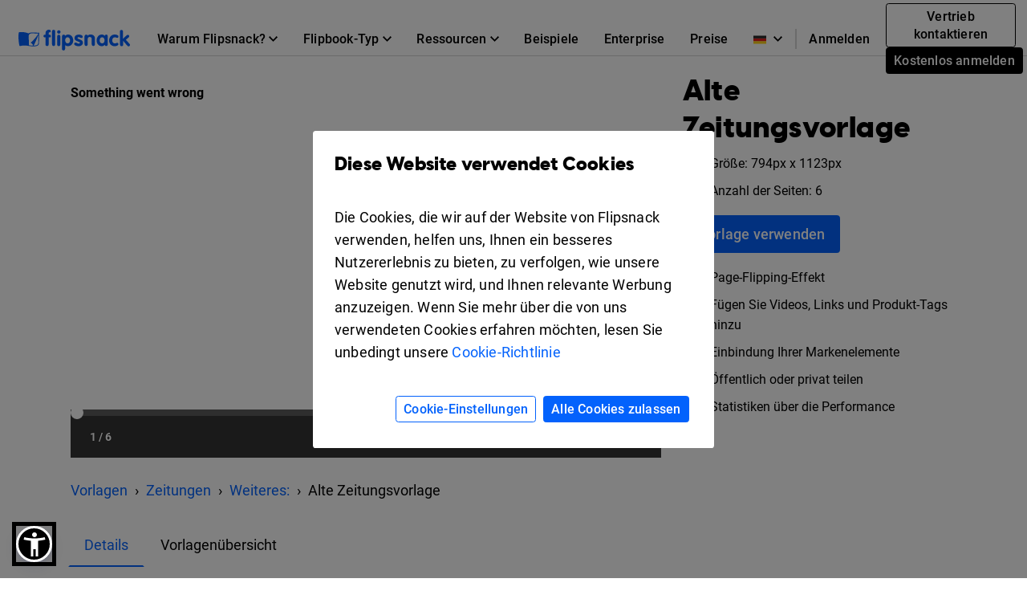

--- FILE ---
content_type: application/javascript
request_url: https://cdn.flipsnack.com/site/masonry.min.js.gz
body_size: 7647
content:


/*** cnvyr.min.js.gz ***/
/*!
 * Masonry PACKAGED v4.2.2
 * Cascading grid layout library
 * https://masonry.desandro.com
 * MIT License
 * by David DeSandro
 */
(function(b,a){if(typeof define=="function"&&define.amd){define("jquery-bridget/jquery-bridget",["jquery"],function(c){return a(b,c)})}else{if(typeof module=="object"&&module.exports){module.exports=a(b,require("jquery"))}else{b.jQueryBridget=a(b,b.jQuery)}}}(window,function factory(c,f){var e=Array.prototype.slice;var a=c.console;var b=typeof a=="undefined"?function(){}:function(h){a.error(h)};function g(j,l,k){k=k||f||c.jQuery;if(!k){return}if(!l.prototype.option){l.prototype.option=function(m){if(!k.isPlainObject(m)){return}this.options=k.extend(true,this.options,m)}}k.fn[j]=function(n){if(typeof n=="string"){var m=e.call(arguments,1);return i(this,n,m)}h(this,n);return this};function i(q,m,n){var o;var p="$()."+j+'("'+m+'")';q.each(function(s,t){var r=k.data(t,j);if(!r){b(j+" not initialized. Cannot call methods, i.e. "+p);return}var v=r[m];if(!v||m.charAt(0)=="_"){b(p+" is not a valid method");return}var u=v.apply(r,n);o=o===undefined?u:o});return o!==undefined?o:q}function h(n,m){n.each(function(p,q){var o=k.data(q,j);if(o){o.option(m);o._init()}else{o=new l(q,m);k.data(q,j,o)}})}d(k)}function d(h){if(!h||(h&&h.bridget)){return}h.bridget=g}d(f||c.jQuery);return g}));(function(b,a){if(typeof define=="function"&&define.amd){define("ev-emitter/ev-emitter",a)}else{if(typeof module=="object"&&module.exports){module.exports=a()}else{b.EvEmitter=a()}}}(typeof window!="undefined"?window:this,function(){function a(){}var b=a.prototype;b.on=function(c,f){if(!c||!f){return}var d=this._events=this._events||{};var e=d[c]=d[c]||[];if(e.indexOf(f)==-1){e.push(f)}return this};b.once=function(d,e){if(!d||!e){return}this.on(d,e);var c=this._onceEvents=this._onceEvents||{};var f=c[d]=c[d]||{};f[e]=true;return this};b.off=function(c,f){var e=this._events&&this._events[c];if(!e||!e.length){return}var d=e.indexOf(f);if(d!=-1){e.splice(d,1)}return this};b.emitEvent=function(c,d){var f=this._events&&this._events[c];if(!f||!f.length){return}f=f.slice(0);d=d||[];var j=this._onceEvents&&this._onceEvents[c];for(var e=0;e<f.length;e++){var h=f[e];var g=j&&j[h];if(g){this.off(c,h);delete j[h]}h.apply(this,d)}return this};b.allOff=function(){delete this._events;delete this._onceEvents};return a}));
/*!
 * getSize v2.0.3
 * measure size of elements
 * MIT license
 */
(function(b,a){if(typeof define=="function"&&define.amd){define("get-size/get-size",a)}else{if(typeof module=="object"&&module.exports){module.exports=a()}else{b.getSize=a()}}})(window,function factory(){function h(m){var l=parseFloat(m);var n=m.indexOf("%")==-1&&!isNaN(l);return n&&l}function j(){}var i=typeof console=="undefined"?j:function(l){console.error(l)};var b=["paddingLeft","paddingRight","paddingTop","paddingBottom","marginLeft","marginRight","marginTop","marginBottom","borderLeftWidth","borderRightWidth","borderTopWidth","borderBottomWidth"];var d=b.length;function a(){var m={width:0,height:0,innerWidth:0,innerHeight:0,outerWidth:0,outerHeight:0};for(var l=0;l<d;l++){var n=b[l];m[n]=0}return m}function g(m){var l=getComputedStyle(m);if(!l){i("Style returned "+l+". Are you running this code in a hidden iframe on Firefox? See https://bit.ly/getsizebug1")}return l}var e=false;var c;function f(){if(e){return}e=true;var n=document.createElement("div");n.style.width="200px";n.style.padding="1px 2px 3px 4px";n.style.borderStyle="solid";n.style.borderWidth="1px 2px 3px 4px";n.style.boxSizing="border-box";var l=document.body||document.documentElement;l.appendChild(n);var m=g(n);c=Math.round(h(m.width))==200;k.isBoxSizeOuter=c;l.removeChild(n)}function k(p){f();if(typeof p=="string"){p=document.querySelector(p)}if(!p||typeof p!="object"||!p.nodeType){return}var n=g(p);if(n.display=="none"){return a()}var B={};B.width=p.offsetWidth;B.height=p.offsetHeight;var A=B.isBorderBox=n.boxSizing=="border-box";for(var u=0;u<d;u++){var q=b[u];var z=n[q];var w=parseFloat(z);B[q]=!isNaN(w)?w:0}var v=B.paddingLeft+B.paddingRight;var m=B.paddingTop+B.paddingBottom;var y=B.marginLeft+B.marginRight;var o=B.marginTop+B.marginBottom;var l=B.borderLeftWidth+B.borderRightWidth;var x=B.borderTopWidth+B.borderBottomWidth;var t=A&&c;var s=h(n.width);if(s!==false){B.width=s+(t?0:v+l)}var r=h(n.height);if(r!==false){B.height=r+(t?0:m+x)}B.innerWidth=B.width-(v+l);B.innerHeight=B.height-(m+x);B.outerWidth=B.width+y;B.outerHeight=B.height+o;return B}return k});(function(b,a){if(typeof define=="function"&&define.amd){define("desandro-matches-selector/matches-selector",a)}else{if(typeof module=="object"&&module.exports){module.exports=a()}else{b.matchesSelector=a()}}}(window,function factory(){var b=(function(){var c=window.Element.prototype;if(c.matches){return"matches"}if(c.matchesSelector){return"matchesSelector"}var f=["webkit","moz","ms","o"];for(var d=0;d<f.length;d++){var e=f[d];var g=e+"MatchesSelector";if(c[g]){return g}}})();return function a(d,c){return d[b](c)
}}));(function(b,a){if(typeof define=="function"&&define.amd){define("fizzy-ui-utils/utils",["desandro-matches-selector/matches-selector"],function(c){return a(b,c)})}else{if(typeof module=="object"&&module.exports){module.exports=a(b,require("desandro-matches-selector"))}else{b.fizzyUIUtils=a(b,b.matchesSelector)}}}(window,function factory(d,c){var a={};a.extend=function(g,f){for(var h in f){g[h]=f[h]}return g};a.modulo=function(f,g){return((f%g)+g)%g};var e=Array.prototype.slice;a.makeArray=function(g){if(Array.isArray(g)){return g}if(g===null||g===undefined){return[]}var f=typeof g=="object"&&typeof g.length=="number";if(f){return e.call(g)}return[g]};a.removeFrom=function(g,h){var f=g.indexOf(h);if(f!=-1){g.splice(f,1)}};a.getParent=function(g,f){while(g.parentNode&&g!=document.body){g=g.parentNode;if(c(g,f)){return g}}};a.getQueryElement=function(f){if(typeof f=="string"){return document.querySelector(f)}return f};a.handleEvent=function(f){var g="on"+f.type;if(this[g]){this[g](f)}};a.filterFindElements=function(g,f){g=a.makeArray(g);var h=[];g.forEach(function(k){if(!(k instanceof HTMLElement)){return}if(!f){h.push(k);return}if(c(k,f)){h.push(k)}var l=k.querySelectorAll(f);for(var j=0;j<l.length;j++){h.push(l[j])}});return h};a.debounceMethod=function(i,h,f){f=f||100;var j=i.prototype[h];var g=h+"Timeout";i.prototype[h]=function(){var l=this[g];clearTimeout(l);var k=arguments;var m=this;this[g]=setTimeout(function(){j.apply(m,k);delete m[g]},f)}};a.docReady=function(g){var f=document.readyState;if(f=="complete"||f=="interactive"){setTimeout(g)}else{document.addEventListener("DOMContentLoaded",g)}};a.toDashed=function(f){return f.replace(/(.)([A-Z])/g,function(h,g,i){return g+"-"+i}).toLowerCase()};var b=d.console;a.htmlInit=function(f,g){a.docReady(function(){var m=a.toDashed(g);var l="data-"+m;var j=document.querySelectorAll("["+l+"]");var h=document.querySelectorAll(".js-"+m);var i=a.makeArray(j).concat(a.makeArray(h));var n=l+"-options";var k=d.jQuery;i.forEach(function(s){var p=s.getAttribute(l)||s.getAttribute(n);var r;try{r=p&&JSON.parse(p)}catch(q){if(b){b.error("Error parsing "+l+" on "+s.className+": "+q)}return}var o=new f(s,r);if(k){k.data(s,g,o)}})})};return a}));(function(b,a){if(typeof define=="function"&&define.amd){define("outlayer/item",["ev-emitter/ev-emitter","get-size/get-size"],a)}else{if(typeof module=="object"&&module.exports){module.exports=a(require("ev-emitter"),require("get-size"))}else{b.Outlayer={};b.Outlayer.Item=a(b.EvEmitter,b.getSize)}}}(window,function factory(b,n){function m(o){for(var p in o){return false}p=null;return true}var h=document.documentElement.style;var l=typeof h.transition=="string"?"transition":"WebkitTransition";var i=typeof h.transform=="string"?"transform":"WebkitTransform";var a={WebkitTransition:"webkitTransitionEnd",transition:"transitionend"}[l];var j={transform:i,transition:l,transitionDuration:l+"Duration",transitionProperty:l+"Property",transitionDelay:l+"Delay"};function c(o,p){if(!o){return}this.element=o;this.layout=p;this.position={x:0,y:0};this._create()}var e=c.prototype=Object.create(b.prototype);e.constructor=c;e._create=function(){this._transn={ingProperties:{},clean:{},onEnd:{}};this.css({position:"absolute"})};e.handleEvent=function(o){var p="on"+o.type;if(this[p]){this[p](o)}};e.getSize=function(){this.size=n(this.element)};e.css=function(q){var o=this.element.style;for(var r in q){var p=j[r]||r;o[p]=q[r]}};e.getPosition=function(){var s=getComputedStyle(this.element);var v=this.layout._getOption("originLeft");var u=this.layout._getOption("originTop");var r=s[v?"left":"right"];var q=s[u?"top":"bottom"];var o=parseFloat(r);var t=parseFloat(q);var p=this.layout.size;if(r.indexOf("%")!=-1){o=(o/100)*p.width}if(q.indexOf("%")!=-1){t=(t/100)*p.height}o=isNaN(o)?0:o;t=isNaN(t)?0:t;o-=v?p.paddingLeft:p.paddingRight;t-=u?p.paddingTop:p.paddingBottom;this.position.x=o;this.position.y=t};e.layoutPosition=function(){var q=this.layout.size;var p={};var A=this.layout._getOption("originLeft");var B=this.layout._getOption("originTop");var w=A?"paddingLeft":"paddingRight";var r=A?"left":"right";var s=A?"right":"left";var v=this.position.x+q[w];p[r]=this.getXValue(v);p[s]="";var t=B?"paddingTop":"paddingBottom";var z=B?"top":"bottom";var o=B?"bottom":"top";var u=this.position.y+q[t];p[z]=this.getYValue(u);p[o]="";this.css(p);this.emitEvent("layout",[this])};e.getXValue=function(o){var p=this.layout._getOption("horizontal");return this.layout.options.percentPosition&&!p?((o/this.layout.size.width)*100)+"%":o+"px"};e.getYValue=function(p){var o=this.layout._getOption("horizontal");return this.layout.options.percentPosition&&o?((p/this.layout.size.height)*100)+"%":p+"px"};e._transitionTo=function(p,v){this.getPosition();var r=this.position.x;var o=this.position.y;var u=p==this.position.x&&v==this.position.y;this.setPosition(p,v);if(u&&!this.isTransitioning){this.layoutPosition();return}var s=p-r;var q=v-o;var t={};t.transform=this.getTranslate(s,q);this.transition({to:t,onTransitionEnd:{transform:this.layoutPosition},isCleaning:true})
};e.getTranslate=function(o,r){var q=this.layout._getOption("originLeft");var p=this.layout._getOption("originTop");o=q?o:-o;r=p?r:-r;return"translate3d("+o+"px, "+r+"px, 0)"};e.goTo=function(o,p){this.setPosition(o,p);this.layoutPosition()};e.moveTo=e._transitionTo;e.setPosition=function(o,p){this.position.x=parseFloat(o);this.position.y=parseFloat(p)};e._nonTransition=function(o){this.css(o.to);if(o.isCleaning){this._removeStyles(o.to)}for(var p in o.onTransitionEnd){o.onTransitionEnd[p].call(this)}};e.transition=function(o){if(!parseFloat(this.layout.options.transitionDuration)){this._nonTransition(o);return}var q=this._transn;for(var r in o.onTransitionEnd){q.onEnd[r]=o.onTransitionEnd[r]}for(r in o.to){q.ingProperties[r]=true;if(o.isCleaning){q.clean[r]=true}}if(o.from){this.css(o.from);var p=this.element.offsetHeight;p=null}this.enableTransition(o.to);this.css(o.to);this.isTransitioning=true};function g(o){return o.replace(/([A-Z])/g,function(p){return"-"+p.toLowerCase()})}var k="opacity,"+g(i);e.enableTransition=function(){if(this.isTransitioning){return}var o=this.layout.options.transitionDuration;o=typeof o=="number"?o+"ms":o;this.css({transitionProperty:k,transitionDuration:o,transitionDelay:this.staggerDelay||0});this.element.addEventListener(a,this,false)};e.onwebkitTransitionEnd=function(o){this.ontransitionend(o)};e.onotransitionend=function(o){this.ontransitionend(o)};var d={"-webkit-transform":"transform"};e.ontransitionend=function(r){if(r.target!==this.element){return}var q=this._transn;var o=d[r.propertyName]||r.propertyName;delete q.ingProperties[o];if(m(q.ingProperties)){this.disableTransition()}if(o in q.clean){this.element.style[r.propertyName]="";delete q.clean[o]}if(o in q.onEnd){var p=q.onEnd[o];p.call(this);delete q.onEnd[o]}this.emitEvent("transitionEnd",[this])};e.disableTransition=function(){this.removeTransitionStyles();this.element.removeEventListener(a,this,false);this.isTransitioning=false};e._removeStyles=function(p){var o={};for(var q in p){o[q]=""}this.css(o)};var f={transitionProperty:"",transitionDuration:"",transitionDelay:""};e.removeTransitionStyles=function(){this.css(f)};e.stagger=function(o){o=isNaN(o)?0:o;this.staggerDelay=o+"ms"};e.removeElem=function(){this.element.parentNode.removeChild(this.element);this.css({display:""});this.emitEvent("remove",[this])};e.remove=function(){if(!l||!parseFloat(this.layout.options.transitionDuration)){this.removeElem();return}this.once("transitionEnd",function(){this.removeElem()});this.hide()};e.reveal=function(){delete this.isHidden;this.css({display:""});var p=this.layout.options;var q={};var o=this.getHideRevealTransitionEndProperty("visibleStyle");q[o]=this.onRevealTransitionEnd;this.transition({from:p.hiddenStyle,to:p.visibleStyle,isCleaning:true,onTransitionEnd:q})};e.onRevealTransitionEnd=function(){if(!this.isHidden){this.emitEvent("reveal")}};e.getHideRevealTransitionEndProperty=function(p){var o=this.layout.options[p];if(o.opacity){return"opacity"}for(var q in o){return q}};e.hide=function(){this.isHidden=true;this.css({display:""});var p=this.layout.options;var q={};var o=this.getHideRevealTransitionEndProperty("hiddenStyle");q[o]=this.onHideTransitionEnd;this.transition({from:p.visibleStyle,to:p.hiddenStyle,isCleaning:true,onTransitionEnd:q})};e.onHideTransitionEnd=function(){if(this.isHidden){this.css({display:"none"});this.emitEvent("hide")}};e.destroy=function(){this.css({position:"",left:"",right:"",top:"",bottom:"",transition:"",transform:""})};return c}));
/*!
 * Outlayer v2.1.1
 * the brains and guts of a layout library
 * MIT license
 */
(function(b,a){if(typeof define=="function"&&define.amd){define("outlayer/outlayer",["ev-emitter/ev-emitter","get-size/get-size","fizzy-ui-utils/utils","./item"],function(c,f,d,e){return a(b,c,f,d,e)})}else{if(typeof module=="object"&&module.exports){module.exports=a(b,require("ev-emitter"),require("get-size"),require("fizzy-ui-utils"),require("./item"))}else{b.Outlayer=a(b,b.EvEmitter,b.getSize,b.fizzyUIUtils,b.Outlayer.Item)}}}(window,function factory(i,b,n,l,d){var e=i.console;var o=i.jQuery;var m=function(){};var h=0;var a={};function g(s,q){var p=l.getQueryElement(s);if(!p){if(e){e.error("Bad element for "+this.constructor.namespace+": "+(p||s))}return}this.element=p;if(o){this.$element=o(this.element)}this.options=l.extend({},this.constructor.defaults);this.option(q);var t=++h;this.element.outlayerGUID=t;a[t]=this;this._create();var r=this._getOption("initLayout");if(r){this.layout()}}g.namespace="outlayer";g.Item=d;g.defaults={containerStyle:{position:"relative"},initLayout:true,originLeft:true,originTop:true,resize:true,resizeContainer:true,transitionDuration:"0.4s",hiddenStyle:{opacity:0,transform:"scale(0.001)"},visibleStyle:{opacity:1,transform:"scale(1)"}};var f=g.prototype;l.extend(f,b.prototype);f.option=function(p){l.extend(this.options,p)};f._getOption=function(q){var p=this.constructor.compatOptions[q];return p&&this.options[p]!==undefined?this.options[p]:this.options[q]
};g.compatOptions={initLayout:"isInitLayout",horizontal:"isHorizontal",layoutInstant:"isLayoutInstant",originLeft:"isOriginLeft",originTop:"isOriginTop",resize:"isResizeBound",resizeContainer:"isResizingContainer"};f._create=function(){this.reloadItems();this.stamps=[];this.stamp(this.options.stamp);l.extend(this.element.style,this.options.containerStyle);var p=this._getOption("resize");if(p){this.bindResize()}};f.reloadItems=function(){this.items=this._itemize(this.element.children)};f._itemize=function(q){var t=this._filterFindItemElements(q);var r=this.constructor.Item;var p=[];for(var s=0;s<t.length;s++){var v=t[s];var u=new r(v,this);p.push(u)}return p};f._filterFindItemElements=function(p){return l.filterFindElements(p,this.options.itemSelector)};f.getItemElements=function(){return this.items.map(function(p){return p.element})};f.layout=function(){this._resetLayout();this._manageStamps();var p=this._getOption("layoutInstant");var q=p!==undefined?p:!this._isLayoutInited;this.layoutItems(this.items,q);this._isLayoutInited=true};f._init=f.layout;f._resetLayout=function(){this.getSize()};f.getSize=function(){this.size=n(this.element)};f._getMeasurement=function(r,p){var q=this.options[r];var s;if(!q){this[r]=0}else{if(typeof q=="string"){s=this.element.querySelector(q)}else{if(q instanceof HTMLElement){s=q}}this[r]=s?n(s)[p]:q}};f.layoutItems=function(p,q){p=this._getItemsForLayout(p);this._layoutItems(p,q);this._postLayout()};f._getItemsForLayout=function(p){return p.filter(function(q){return !q.isIgnored})};f._layoutItems=function(q,r){this._emitCompleteOnItems("layout",q);if(!q||!q.length){return}var p=[];q.forEach(function(t){var s=this._getItemLayoutPosition(t);s.item=t;s.isInstant=r||t.isLayoutInstant;p.push(s)},this);this._processLayoutQueue(p)};f._getItemLayoutPosition=function(){return{x:0,y:0}};f._processLayoutQueue=function(p){this.updateStagger();p.forEach(function(r,q){this._positionItem(r.item,r.x,r.y,r.isInstant,q)},this)};f.updateStagger=function(){var p=this.options.stagger;if(p===null||p===undefined){this.stagger=0;return}this.stagger=j(p);return this.stagger};f._positionItem=function(r,p,t,s,q){if(s){r.goTo(p,t)}else{r.stagger(q*this.stagger);r.moveTo(p,t)}};f._postLayout=function(){this.resizeContainer()};f.resizeContainer=function(){var q=this._getOption("resizeContainer");if(!q){return}var p=this._getContainerSize();if(p){this._setContainerMeasure(p.width,true);this._setContainerMeasure(p.height,false)}};f._getContainerSize=m;f._setContainerMeasure=function(p,q){if(p===undefined){return}var r=this.size;if(r.isBorderBox){p+=q?r.paddingLeft+r.paddingRight+r.borderLeftWidth+r.borderRightWidth:r.paddingBottom+r.paddingTop+r.borderTopWidth+r.borderBottomWidth}p=Math.max(p,0);this.element.style[q?"width":"height"]=p+"px"};f._emitCompleteOnItems=function(q,p){var v=this;function u(){v.dispatchEvent(q+"Complete",null,[p])}var t=p.length;if(!p||!t){u();return}var r=0;function s(){r++;if(r==t){u()}}p.forEach(function(w){w.once(q,s)})};f.dispatchEvent=function(s,t,q){var r=t?[t].concat(q):q;this.emitEvent(s,r);if(o){this.$element=this.$element||o(this.element);if(t){var p=o.Event(t);p.type=s;this.$element.trigger(p,q)}else{this.$element.trigger(s,q)}}};f.ignore=function(q){var p=this.getItem(q);if(p){p.isIgnored=true}};f.unignore=function(q){var p=this.getItem(q);if(p){delete p.isIgnored}};f.stamp=function(p){p=this._find(p);if(!p){return}this.stamps=this.stamps.concat(p);p.forEach(this.ignore,this)};f.unstamp=function(p){p=this._find(p);if(!p){return}p.forEach(function(q){l.removeFrom(this.stamps,q);this.unignore(q)},this)};f._find=function(p){if(!p){return}if(typeof p=="string"){p=this.element.querySelectorAll(p)}p=l.makeArray(p);return p};f._manageStamps=function(){if(!this.stamps||!this.stamps.length){return}this._getBoundingRect();this.stamps.forEach(this._manageStamp,this)};f._getBoundingRect=function(){var p=this.element.getBoundingClientRect();var q=this.size;this._boundingRect={left:p.left+q.paddingLeft+q.borderLeftWidth,top:p.top+q.paddingTop+q.borderTopWidth,right:p.right-(q.paddingRight+q.borderRightWidth),bottom:p.bottom-(q.paddingBottom+q.borderBottomWidth)}};f._manageStamp=m;f._getElementOffset=function(s){var p=s.getBoundingClientRect();var r=this._boundingRect;var q=n(s);var t={left:p.left-r.left-q.marginLeft,top:p.top-r.top-q.marginTop,right:r.right-p.right-q.marginRight,bottom:r.bottom-p.bottom-q.marginBottom};return t};f.handleEvent=l.handleEvent;f.bindResize=function(){i.addEventListener("resize",this);this.isResizeBound=true};f.unbindResize=function(){i.removeEventListener("resize",this);this.isResizeBound=false};f.onresize=function(){this.resize()};l.debounceMethod(g,"onresize",100);f.resize=function(){if(!this.isResizeBound||!this.needsResizeLayout()){return}this.layout()};f.needsResizeLayout=function(){var q=n(this.element);var p=this.size&&q;return p&&q.innerWidth!==this.size.innerWidth};f.addItems=function(q){var p=this._itemize(q);if(p.length){this.items=this.items.concat(p)
}return p};f.appended=function(q){var p=this.addItems(q);if(!p.length){return}this.layoutItems(p,true);this.reveal(p)};f.prepended=function(q){var p=this._itemize(q);if(!p.length){return}var r=this.items.slice(0);this.items=p.concat(r);this._resetLayout();this._manageStamps();this.layoutItems(p,true);this.reveal(p);this.layoutItems(r)};f.reveal=function(p){this._emitCompleteOnItems("reveal",p);if(!p||!p.length){return}var q=this.updateStagger();p.forEach(function(s,r){s.stagger(r*q);s.reveal()})};f.hide=function(p){this._emitCompleteOnItems("hide",p);if(!p||!p.length){return}var q=this.updateStagger();p.forEach(function(s,r){s.stagger(r*q);s.hide()})};f.revealItemElements=function(q){var p=this.getItems(q);this.reveal(p)};f.hideItemElements=function(q){var p=this.getItems(q);this.hide(p)};f.getItem=function(r){for(var p=0;p<this.items.length;p++){var q=this.items[p];if(q.element==r){return q}}};f.getItems=function(q){q=l.makeArray(q);var p=[];q.forEach(function(s){var r=this.getItem(s);if(r){p.push(r)}},this);return p};f.remove=function(p){var q=this.getItems(p);this._emitCompleteOnItems("remove",q);if(!q||!q.length){return}q.forEach(function(r){r.remove();l.removeFrom(this.items,r)},this)};f.destroy=function(){var p=this.element.style;p.height="";p.position="";p.width="";this.items.forEach(function(r){r.destroy()});this.unbindResize();var q=this.element.outlayerGUID;delete a[q];delete this.element.outlayerGUID;if(o){o.removeData(this.element,this.constructor.namespace)}};g.data=function(p){p=l.getQueryElement(p);var q=p&&p.outlayerGUID;return q&&a[q]};g.create=function(r,p){var q=c(g);q.defaults=l.extend({},g.defaults);l.extend(q.defaults,p);q.compatOptions=l.extend({},g.compatOptions);q.namespace=r;q.data=g.data;q.Item=c(d);l.htmlInit(q,r);if(o&&o.bridget){o.bridget(r,q)}return q};function c(p){function q(){p.apply(this,arguments)}q.prototype=Object.create(p.prototype);q.prototype.constructor=q;return q}var k={ms:1,s:1000};function j(t){if(typeof t=="number"){return t}var r=t.match(/(^\d*\.?\d*)(\w*)/);var p=r&&r[1];var q=r&&r[2];if(!p.length){return 0}p=parseFloat(p);var s=k[q]||1;return p*s}g.Item=d;return g}));
/*!
 * Masonry v4.2.2
 * Cascading grid layout library
 * https://masonry.desandro.com
 * MIT License
 * by David DeSandro
 */
(function(b,a){if(typeof define=="function"&&define.amd){define(["outlayer/outlayer","get-size/get-size"],a)}else{if(typeof module=="object"&&module.exports){module.exports=a(require("outlayer"),require("get-size"))}else{b.Masonry=a(b.Outlayer,b.getSize)}}}(window,function factory(b,d){var a=b.create("masonry");a.compatOptions.fitWidth="isFitWidth";var c=a.prototype;c._resetLayout=function(){this.getSize();this._getMeasurement("columnWidth","outerWidth");this._getMeasurement("gutter","outerWidth");this.measureColumns();this.colYs=[];for(var e=0;e<this.cols;e++){this.colYs.push(0)}this.maxY=0;this.horizontalColIndex=0};c.measureColumns=function(){this.getContainerWidth();if(!this.columnWidth){var k=this.items[0];var g=k&&k.element;this.columnWidth=g&&d(g).outerWidth||this.containerWidth}var i=this.columnWidth+=this.gutter;var h=this.containerWidth+this.gutter;var j=h/i;var e=i-h%i;var f=e&&e<1?"round":"floor";j=Math[f](j);this.cols=Math.max(j,1)};c.getContainerWidth=function(){var g=this._getOption("fitWidth");var e=g?this.element.parentNode:this.element;var f=d(e);this.containerWidth=f&&f.innerWidth};c._getItemLayoutPosition=function(n){n.getSize();var m=n.size.outerWidth%this.columnWidth;var h=m&&m<1?"round":"ceil";var j=Math[h](n.size.outerWidth/this.columnWidth);j=Math.min(j,this.cols);var e=this.options.horizontalOrder?"_getHorizontalColPosition":"_getTopColPosition";var k=this[e](j,n);var g={x:this.columnWidth*k.col,y:k.y};var l=k.y+n.size.outerHeight;var o=j+k.col;for(var f=k.col;f<o;f++){this.colYs[f]=l}return g};c._getTopColPosition=function(f){var g=this._getTopColGroup(f);var e=Math.min.apply(Math,g);return{col:g.indexOf(e),y:e}};c._getTopColGroup=function(f){if(f<2){return this.colYs}var g=[];var h=this.cols+1-f;for(var e=0;e<h;e++){g[e]=this._getColGroupY(e,f)}return g};c._getColGroupY=function(e,g){if(g<2){return this.colYs[e]}var f=this.colYs.slice(e,e+g);return Math.max.apply(Math,f)};c._getHorizontalColPosition=function(g,f){var e=this.horizontalColIndex%this.cols;var h=g>1&&e+g>this.cols;e=h?0:e;var i=f.size.outerWidth&&f.size.outerHeight;this.horizontalColIndex=i?e+g:this.horizontalColIndex;return{col:e,y:this._getColGroupY(e,g)}};c._manageStamp=function(e){var l=d(e);var j=this._getElementOffset(e);var p=this._getOption("originLeft");var h=p?j.left:j.right;var f=h+l.outerWidth;var n=Math.floor(h/this.columnWidth);n=Math.max(0,n);var g=Math.floor(f/this.columnWidth);g-=f%this.columnWidth?0:1;g=Math.min(this.cols-1,g);var o=this._getOption("originTop");var m=(o?j.top:j.bottom)+l.outerHeight;for(var k=n;k<=g;k++){this.colYs[k]=Math.max(m,this.colYs[k])}};c._getContainerSize=function(){this.maxY=Math.max.apply(Math,this.colYs);var e={height:this.maxY};if(this._getOption("fitWidth")){e.width=this._getContainerFitWidth()
}return e};c._getContainerFitWidth=function(){var f=0;var e=this.cols;while(--e){if(this.colYs[e]!==0){break}f++}return(this.cols-f)*this.columnWidth-this.gutter};c.needsResizeLayout=function(){var e=this.containerWidth;this.getContainerWidth();return e!=this.containerWidth};return a}));

--- FILE ---
content_type: text/xml
request_url: https://sqs.us-east-1.amazonaws.com/756737886395/flip-sts?Action=SendMessage&MessageBody=%7B%22ih%22%3A%22d8bbb54634764cecaf8346e4f3e63997%22%2C%22ch%22%3A%22tiy1sam1ci%22%2C%22cih%22%3A%227956143e5254b3379af9d4i138138193%22%2C%22e%22%3A%5B%7B%22eid%22%3A1%7D%5D%2C%22ts%22%3A1769064325%7D
body_size: 378
content:
<?xml version="1.0"?><SendMessageResponse xmlns="http://queue.amazonaws.com/doc/2012-11-05/"><SendMessageResult><MessageId>13ac458b-a258-4456-9d0a-0517fac437fe</MessageId><MD5OfMessageBody>60bca59a998425fe0e582ba00729774d</MD5OfMessageBody></SendMessageResult><ResponseMetadata><RequestId>01ea664f-50fa-5380-828e-07a4993f2ac0</RequestId></ResponseMetadata></SendMessageResponse>

--- FILE ---
content_type: application/javascript
request_url: https://cdn.flipsnack.com/site/texts_de.gz.js?v=9819
body_size: 12560
content:
var texts = {"accountConfirmation":"Please confirm your account first!","accountDeactivated":"Es sieht so aus, als ob Ihr Konto nicht aktiv ist. Bitte kontaktieren Sie uns per Live-Chat, um Hilfe zu erhalten.","AccountNotFound":"Wir konnten kein mit Ihrem Facebook-Profil verkn\u00fcpftes Flipsnack-Konto finden.","accountOptions":"Kontooptionen","account_details":"Kontodetails","aConfirmationEmailHasBeenResentTo":"Eine Best\u00e4tigungs-E-Mail wurde nochmals gesendet an","addNewFolder":"Neuen Ordner hinzuf\u00fcgen","addToFlip":"Zum Flipbook hinzuf\u00fcgen","allTime":"Aller Zeiten","altFlipSnack":"Online Flipbook Ersteller","analytics":"Analyse","AnotherEmail":"Bitte verwenden Sie eine andere E-Mail-Adresse. Danke dir! <a href=\"https:\/\/help.flipsnack.com\/en\/articles\/5496197-registration-blocked-for-certain-email-addresses\" target=\"_blank\">Mehr erfahren<\/a>","apply":"\u00dcbernehmen","bannedEmailDomain":"Diese E-Mail-Adresse wird auf Flipsnack nicht akzeptiert, da in letzter Zeit vermehrt Spam-Konten mit dieser Domain eingerichtet wurden.","bestValue":"Bestpreis","billedMonthly":"Wird monatlich abgerechnet","billedYearly":"j\u00e4hrliche Abrechnung","blog":"Blog","bookDropdownAll":"Alle Buch deckt","BrandBookH1":"Erstellen Sie eine Online Markenbuch","BrandBookMetaDescription":"Erstellen Sie ein Markenbuch zur Markenidentit\u00e4t-Definition. Laden Sie Ihr PDF in Flipsnack hoch und machen Sie es zu einem interaktiven digitalen Markenbuch.","BrandBookMetaTitle":"Kostenloser Online-Markenbuch-Generator. Erstellen Sie ein digitales Markenbuch.","BrandBookP1":"Sie wollen das Ihre Marken Guide sauber und professionell aussieht, denn es spielt eine wichtige Rolle wie die Marke wahrgenommen wird. Deshalb sollten Sie Ihre unternehmensinternen Richtlinien\/Corporate Guidelines in einem wundersch\u00f6nen, digitalen HTML5 Markenbuch pr\u00e4sentieren. Es ist so einfach! Laden Sie einfach Ihre Dateien auf unsere Online-Plattform hoch und wir sorgen daf\u00fcr, dass sie in neuem Glanz erstrahlt. Steigen Sie Kostenlos.","BrandBookSub":"Ihr Marken Guide vom Feinsten","cancel":"Abbrechen","categoryH1Fashion":"Ersteller von online Mode-Magazinen","change":"\u00e4ndern","changepass":"Kennwort \u00e4ndern","choosePlan":"W\u00e4hlen","chooseTemplates":"Vorlage ausw\u00e4hlen","close":"Schlie\u00dfen","closeButton":"Schlie\u00dfen","collectionName":"Flipbook collection names","contactLink":"Kontakt","copied":"Kopiert","copy":"Kopieren","country":"Land","create":"Erstellen","createFromScratch":"Erstellen Sie Flipbooks von Grund auf neu und legen Sie sie als Vorlagen fest","createNewFlipbookEmpty":"Erstellen Sie eine neue Daumenkino mit einem unserer Vorlagen","createPublications":"Ihrer PDF-Datei hochladen","createYourOwn":"Erstellen Sie Ihr eigenes","currentPlan":"Derzeitiger Plan","current_password":"Aktuelle Passwort","customize":"Anpassen","dateFrom":"Startdatum","dateTo":"Enddatum","deleteCode":"Code l\u00f6schen","deleteFlipbookFolderText1":"Sie sind dabei, einen Ordner aus Ihrem Account zu l\u00f6schen.","deleteFlipbookFolderText2":"Dieser Vorgang l\u00f6scht nicht die Inhalte des Ordners, Sie k\u00f6nnen auf diese weiterhin \u00fcber \u201cAlle meine Flipbooks\u201d zugreifen.","deleteFlipbookFolderText3":"Sind Sie sicher, dass Sie dies tun?","deleteFlipbookPopinText1":"Sie sind dabei, Ihr Buch Flipping von unseren Servern zu entfernen, einschlie\u00dflich public link.","deleteFlipbookPopinText2":"Dieser Vorgang kann nicht r\u00fcckg\u00e4ngig gemacht werden.","deleteFlipbookPopinText3":"Sind Sie sicher, dass Sie dies tun?","deleteShelfPopinText1":"You are about to remove your shelf from our servers, including public link.","description":"Beschreibung","desktop":"Desktop","devices":"Ger\u00e4te","devicesAndSources":"Ger\u00e4te und Quellen","digitalBrochureB1":"Erstellen Ihr Brosch\u00fcren jetzt","digitalBrochureH1":"Erstellen Sie kostenlose interaktive digitale Brosch\u00fcren","digitalBrochureH2":"Wie erstellt man eigene Brosch\u00fcren?","digitalBrochureS2P4":"Brosch\u00fcre ver\u00f6ffentlichen","digitalBrochureS2P5":"Einfach teilen","digitalBrochureS3B1":"Mit dem Design loslegen","digitalBrochureS3P1":"Schauen Sie sich unsere gro\u00dfe Auswahl an professionellen Guide-Vorlagen an.","digitalBrochureS4H2":"Mobil-freundlich","digitalBrochureS4H3":"Umbl\u00e4ttereffekt","digitalBrochureS4H5":"Videos und Interaktivit\u00e4t","digitalBrochureS6H1":"Andere Ver\u00f6ffentlichungen","DigitalLookbookButton1":"Jetzt erstellen","DigitalLookbookExamples":"Sch\u00f6ne Lookbook-Beispiele, die von unseren Benutzern erstellt wurden ","DigitalLookbookF2D":"Steigern Sie die Sch\u00f6nheit Ihrer neuen Produktkollektion, indem Sie sie in ein atemberaubendes digitales Lookbook verwandeln.","DigitalLookbookF4D":"F\u00fcgen Sie Kaufschaltfl\u00e4chen und Links zu Ihrem Lookbook hinzu, um den Traffic in Ihrem E-Commerce-Shop zu erh\u00f6hen und Ihre Ums\u00e4tze zu steigern. ","DigitalLookbookF4T":"E-Commerce Integration","DigitalLookbookF5D":"Teile dein Lookbook Magazin auf Sozialen Medien, per E-Mail oder binde es in deine Webseite ein.","DigitalLookbookF6D":"Wir schalten keine Anzeigen in Ihrem Lookbook, weil wir m\u00f6chten, dass Ihre Inhalte die Aufmerksamkeit erhalten, die sie verdienen.","DigitalLookbookFeatures":"Die beste Online-Lookbook-App, die Sie jemals verwenden werden","DigitalLookbookFooter1":"Erstelle ein Lookbook f\u00fcr deine Marke","DigitalLookbookFooter2":"Teste kostenlos unseren Online Lookbook Maker","DigitalLookbookH1":"Erstellen Sie ein Lookbook online","DigitalLookbookHowTo":"Wie man ein Lookbook erstellt","DigitalLookbookMetaDescription":"Erstellen Sie einen professionellen digitalen Lookbook mit Flipsnack. Pr\u00e4sentieren Sie den Stil Ihrer Marke, gewinnen Sie Ihr Publikum und teilen Sie ihn mit individuellen Links und Einbettungen.","DigitalLookbookMetaTitle":"Ein Lookbook online erstellen","DigitalLookbookP1":"Pr\u00e4sentieren Sie Ihre Kollektionen auf die attraktivste Weise! Erstellen Sie Ihr eigenes atemberaubendes Fashion-Lookbook und ver\u00f6ffentlichen Sie es online oder laden Sie es f\u00fcr den Druck herunter. Mit unserem Lookbook-Ersteller haben Sie im Handumdrehen ein digitales Lookbook. Laden Sie Ihr PDF hoch, verwenden Sie eine Lookbook-Vorlage oder gestalten Sie ein Lookbook von Grund auf neu. Steigen Sie Kostenlos.","DigitalLookbookP2":"Sie wollen, dass die Produkte im Mittelpunkt Ihres Lookbooks stehen, deshalb ist es wichtig, einfache, minimalistische Layouts zu verwenden. Versuchen Sie, ein zusammenh\u00e4ngendes, sauberes & leichtes Gesamtbild zu erreichen. Weniger ist mehr. Hier sind einige Tipps, wie Sie ein Lookbook erstellen, das sich von anderen abhebt.","DigitalLookbookP3":"Vom Hochladen Ihres PDF-Lookbooks \u00fcber das Designen eines neuen Lookbooks bis hin zum Erstellen einer Lookbook-Vorlage kann Flipsnack die Lookbook-App f\u00fcr Einzelh\u00e4ndler, Modedesigner oder sogar angehende Models sein, auf die Verlass ist.","DigitalLookbookP4":"Wenn Sie Inspiration brauchen, schauen Sie sich diese Lookbook-Designs an, die von unseren Benutzern erstellt wurden. Denken Sie daran: Einfache Layouts und atemberaubende Fotografie sind die Kennzeichen von professionellem Design.<br><br>Nutzen Sie also unseren digitalen Lookbook-Ersteller und lassen Sie sich inspirieren, ein Innenarchitektur-Lookbook, ein Vintage-Lookbook oder ein Lookbook f\u00fcr Kleidung zu erstellen, das sich auf Ihre Verk\u00e4ufe auswirken wird.","DigitalLookbookStep1D":"Erstellen Sie ein Flipsnack-Konto und erstellen Sie Ihr Lookbook online, indem Sie entweder eine unserer kostenlosen Lookbook-Vorlagen ausw\u00e4hlen oder es selbst von Grund auf neu erstellen. Sie k\u00f6nnen auch ein PDF-Lookbook hochladen, wenn Sie es nur im Pageturner-Format online ver\u00f6ffentlichen m\u00f6chten.","DigitalLookbookStep1T":"1. W\u00e4hlen Sie eine Lookbook-Vorlage oder beginnen Sie bei \u201eNull\u201c ","DigitalLookbookStep2D":"Ihre Fotos sind die Elemente, die Ihre Marke und Ihr Image am meisten definieren. Hochwertige Fotos suggerieren hochwertige Produkte. Um hochwertige, k\u00fcnstlerische Aufnahmen zu erhalten, sollten Sie einen Stylisten und einen Modefotografen engagieren. Damit sich Ihre Leser auf Ihre Produkte konzentrieren k\u00f6nnen, erstellen Sie ein Lookbook mit einem sauberen, neutralen Hintergrund.","DigitalLookbookStep2T":"2. Stellen Sie sicher, dass Sie auf professionelle und originelle Fotos zur\u00fcckgreifen","DigitalLookbookStep3D":"Es ist immer n\u00fctzlich, kurze Produktinformationen in Fashion-Lookbooks hinzuzuf\u00fcgen. Es wird Ihren Lesern helfen, eine Kaufentscheidung zu treffen und es wird Ihren Umsatz steigern.","DigitalLookbookStep3T":"3. Produktinformationen und Details hinzuf\u00fcgen","DigitalLookbookStep4D":"Sie m\u00f6chten, dass die Produkte im Mittelpunkt Ihres Lookbooks stehen, daher ist es wichtig, einfache, minimalistische Layouts zu verwenden. Versuchen Sie, einen zusammenh\u00e4ngenden, klaren & \u201eluftigen\u201c Gesamteindruck zu erzielen. Weniger ist mehr.","DigitalLookbookStep4T":"Einfaches, klares Design","DigitalLookbookSub":"Erstellen Sie ein Mode Lookbook online in wenigen Minuten","digitalMagazineInMinutes":"Erstellen Sie innerhalb von Minuten Ihr eigenes digitales Magazin","DigitalPhotoAlbumALT":"HTML5 Digitales Photo Album","DigitalPhotoAlbumF1D":"Erstellen ein echt aussehendes Foto Album, ganz umweltfreundlich.","DigitalPhotoAlbumF3D":"Download und Teilen von digitalen Alben auf sozialen Plattformen - nur ein paar Klicks entfernt.","DigitalPhotoAlbumF3T":"Verbreite Erinnerungen","DigitalPhotoAlbumFooter2":"Erstelle ein digitales Fotoalbum","DigitalPhotoAlbumH1":"Online Photo Album Maker","DigitalPhotoAlbumH2Examples":"Lass dich mit Online-Fotogalerie-Beispielen inspirieren","DigitalPhotoAlbumH2Features":"Einzigartige Designs erfordern gro\u00dfartige Funktionen","DigitalPhotoAlbumH2HowTo":"Wie erstelle ich eine kostenlose Online-Foto-Galerie","DigitalPhotoAlbumH2sub":"Erstelle sofort deine eigene Online-Fotogalerie","DigitalPhotoAlbumH2Templates":"Einsatzbereite digitale Fotobuch Vorlagen","DigitalPhotoAlbumMetaDescription":"Fotoalben erstellen\/teilen. Online-Fotoalbum-Maker problemlos nutzen: Keine Installations\/technischen Kenntnisse notwendig.","DigitalPhotoAlbumMetaT":"Digitales Fotoalbum Erstellen","DigitalPhotoAlbumP1":"Teile deine Foto-Galerie online oder integriere sie in deine Webseite. Lade Bilder oder PDFs hoch und halte die besten Momente mit der Hilfe unseres digitalen Photo Album Makers fest. Es ist so einfach wie es klingt!","DigitalPhotoAlbumP2":"Mit der Hilfe unseres Online-Photo-Album-Makers, ist dein digitales Foto-Album im Handumdrehen einsatzbereit. Importiere Bilder oder PDF-Dateien und passe ihr Design mit unserem browserbasierten Editor an. Voil\u00e0! Ein digitales Fotoalbum ist jetzt greifbar!","DigitalPhotoAlbumP3":"Erhalte die besten digitalen Fotob\u00fccher mit unseren gro\u00dfartigen kreativen und originellen Vorlagen. Einfach zu bedienen und anwenderfreundlich, unser Web-Editor erlaubt es dir, alle Designs auszuprobieren und anzupassen, um sie deinen oder den Bed\u00fcrfnissen deiner Kunden anzupassen. Keine Inspiration? Wir sind hier um dir dabei zu helfen, ohne gro\u00dfe Anstrengungen, das Beste herauszuholen!","DigitalPhotoAlbumP4":"Schaue dir diese erstklassigen digitalen Fotob\u00fccher an, entworfen von einigen unserer besten Kunden, und ver\u00f6ffentliche auch deine. Kostenlos. Jemand anderen k\u00f6nnte dein Konzept inspirieren. Helfe uns dabei Ideen zu verbreiten, wie ein cooles Fotoalbum aussehen sollte.","DigitalPhotoAlbumStep1D":"Upload PNG\u00b4s, JPG\u00b4s oder PDF\u00b4s und erhalte eine fantastisches digitales Fotobuch","DigitalPhotoAlbumStep3D":"F\u00fcge Musikvideos oder Rich Media-Dateien hinzu und mache dein digitales Fotoalbum noch cooler","DigitalPhotoAlbumStep4D":"Sobald es fertig ist, kannst du es mit wenigen Klicks downloaden oder teilen","DigitalPhotoAlbumStep4T":"Einfaches Teilen","DigitalPhotoAlbumTemplatesSub":"Keine Lust von Grund auf neu zu beginnen? Wir helfen dir!","discardDraft":"Entwurf verwerfen","discardDraftPopinText1":"Sie sind dabei, \u00c4nderungen an der entwurf zu verwerfen.","discardDraftPopinText2":"Ihre \u00c4nderungen gehen verloren.","discardDraftPopinText3":"M\u00f6chten Sie den Vorgang wirklich beenden?","dismiss":"Entlassen","dlt":"L\u00f6schen","doesMatchRecentPasswords":"Your new password must be different than your last 3 passwords.","download":"Herunterladen","draft":"Speichern","edit":"Bearbeiten","editAsNew":"Duplizieren","editorFeedbackButton":"Feedback senden","editorFeedbackTitle":"Feedback senden","email":"Email","emailCopyCode":"Use this code to embed the flipbook snippet into your email newsletter","embed":"Einbetten","enterEmailHere":"Enter email address here","entertainment":"Unterhaltung","errorTeamAccount":"Sie haben diese Einladung bereits angenommen","errorTeamAccount1":"Sie sind bereits Mitglied des Teams, sodass Sie sich anmelden und den Arbeitsbereich des Teams weiter erkunden k\u00f6nnen.","fakeEmail":"Eine Variation dieser E-Mail-Adresse wurde bereits verwendet, oder wir haben sie als gef\u00e4lschte E-Mail erkannt. Bitte melden Sie sich mit einer anderen E-Mail-Adresse an.","fbColStats":"Flipbook Sammlung stats","Feat3Title":"Rich Media","Feat7Title":"Erweiterte Statistiken","Feat9Alt":"Professioneller Look","Feat9Title":"Professional Look","FeaturesS1fast":"Wir machen es schnell. Wir machen es richtig.","FetauresS1p":"Die PDF zu Flipbook Umwandlung erweckt Ihrer Dateien zum Leben! Laden Sie einfach Ihre PDF-Datei hoch, und wir machen daraus ein wundersch\u00f6nes und interaktives Magazin, und das in nur wenigen Sekunden. \u00a0","flipbookReviewMessage":"Dieses Flipbook wird \u00fcberpr\u00fcft und bald untersucht, da Sie einige W\u00f6rter verwendet haben, die oftmals mit Spam assoziiert werden.","footerAbuse":"Abuse melden","footerExamplesLinkFlipsnack":"Beispiele","footerPrivacy":"Datenschutz","footerRefunds":"Refunds","footerTerms":"Bedingungen","free":"Kostenlos","getInspired":"Inspiration","getStarted":"Loslegen","goPremium":"Premium","headerBusiness":"Business","headerEdu":"Edu","headerFeatures":"Features","headerMenuUpgrade":"Upgrade","headerStartPublishing":"Start Verlags","headerStartPublishingTitle":"Start Verlags","health":"Gesundheit","hello":"Hallo","help_and_support":"Hilfe und Support","here":"Hier","hideStatsDetails":"Details ausblenden stats","hlCancel":"Abbrechen","hlDlPDF":"Herunterladen PDF","hlDownload":"Herunterladen","hlEmail":"E-mail","hlMultimedia":"Multimedia","hlPage":"Seite","hlPublic":"\u00d6ffentlich","hlSendEmail":"E-Mail senden","hlSocial":"Sozial","hlTitleAndDescription":"Titel und Beschreibung","hlUnlisted":"Nicht aufgef\u00fchrt","hlUpgrade":"Upgrade","hlUpload":"Hochladen","hlValidEmail":"Bitte geben Sie eine g\u00fcltige E-Mail-Adresse ein","ifYouDontReceiveIt":"Es gibt Chancen f\u00fcr diese E-Mail als Spam\/Junk von Ihrem Spam-Filter-System \u00fcbernommen werden. Wir empfehlen Ihnen dringend, \u00fcberpr\u00fcfen Sie auch diesen Abschnitt Ihrer E-Mails.","invalidEmailAddress":"Ung\u00fcltige E-Mail-Adresse. Geben Sie eine g\u00fcltige Adresse ein.","invalidEmailAddressLength":"Ung\u00fcltige E-Mail-Adressl\u00e4nge","invalidPassword":"Password must be at least 8 characters","invalidRecaptcha":"Invalid reCAPTCHA. Please try again.","landingPageTemplate2H04":"Cloud-basierte Magazin-Software","landingPageTemplate2H05":"Digitale Publishing-Plattform","landingPageTemplate2H07":"Privatsph\u00e4re","landingPageTemplate2H11":"Wundersch\u00f6ne Magazin-Vorlagen","last30Days":"Letzte 30 Tage","last3Months":"Letzte 3 Monaten","last7Days":"Lezte 7 Tage","layoutCategoryBooklets":"Brosch\u00fcren","layoutCategoryBrochures":"Brosch\u00fcren","layoutCategoryCatalogs":"Digitale Flipbook-Animationen","layoutCategoryGuidesTutorials":"Anleitungen","layoutCategoryMagazines":"Zeitschriften","layoutCategoryMenus":"Men\u00fcs","layoutCategoryPhotoAlbums":"Fotoalben","layoutCategoryPortfolios":"Portfolios","layoutCategoryPresentations":"Pr\u00e4sentationen","layoutCategoryReports":"Berichte","lbl_avg_time":"Durchschnittszeit","lbl_clicks":"Klicks","lbl_details":"Details","lbl_downloads":"Downloads","lbl_impressions":"Einblendung","lbl_shares":"Teilen","lbl_time_spent":"Durchschnittliche Verarbeitungszeit","lbl_views":"Sichten","learn_more":"Erfahren Sie mehr","lifetimeStats":"Aller-Zeiten-Statistik","lockedOutAccess":"Zu viele fehlgeschlagene Anmeldeversuche. Bitte versuchen Sie es in 1 Stunde erneut.","logOut":"Abmelden","lpBookButton":"Ver\u00f6ffentlichen Sie heute Ihr digitales Buch","lpBookH1":"Ver\u00f6ffentlichung digitaler B\u00fccher<br\/> leicht gemacht","lpbookletH2Examples":"Online Brosch\u00fcren Beispiele","lpbookletSubheading1Text":"Unsere Software erledigt die ganze harte Abreit. Sie m\u00fcsen lediglich Ihr PDF auf unsere Plattform hochladen.","lpbookletSubheading1Title":"Einfach zu nutzen","lpbookletUsesTitle":"Online Brosch\u00fcren","lpBookMainImageAlt":"Plattform f\u00fcr die Ver\u00f6ffentlichung digitaler B\u00fccher Flipsnack","lpBookMainKeyword":"Digitales Buch ","lpBookSecondaryKeyword":"Beispiele f\u00fcr B\u00fccher","lpBookSubheading1Title":"Digitale B\u00fccher hochladen und ver\u00f6ffentlichen","lpBookSubheading3Alt":"Wundersch\u00f6nes Erscheinungsbild","lpBrochureH2Examples":"Beispiele f\u00fcr Brosch\u00fcren","lpBrochureSubheading3Text":"Steigern Sie die Leserbindung, indem Sie Ihrer HTML5-Brosch\u00fcre Videos und andere Rich-Media-Elemente hinzuf\u00fcgen.","lpBrochureSubheading7Alt":"Fortgeschrittene Statistiken","lpCatalogH2Examples":"Beispiele f\u00fcr Kataloge","lpCatalogSubheading7Alt":"Fortgeschrittene Statistiken","LpDigiBrochHeaderAlt":"Digital brochures","LpDigiPortkeyword1":"Digital portfolio","LpDigitalFBkeyword1":"Digital flipbook","LpDigitalFlipbookHeaderH1":"Online-Flipbook-Animationssoftware","lpDocumentSubheading3Alt":"Leicht zu bedienender Editor","lpezineH1":"E-Zine Erstellungs-Software","lpezineH2Examples":"E-Zine Beispiele","lpezineH2Info":"Warum Flipsnack f\u00fcr E-Zines verwenden?","lpezineMainKeyword":"Ezine","lpezineSecondaryKeyword":"E-Zine Beispiele","lpezineSubheading1Text":"Sie m\u00fcssen sich nicht mit Technik auskennen, um Flipsnack zu verwenden. Versuchen Sie es und Sie werden sehen, wie einfach es funktioniert.","lpezineSubheading1Title":"Einfach zu verwenden","lpezineSubheading2Title":"Umfangreiche Statistiken","lpezineSubheading3Text":"Ihr E-Zine ist anpassungsf\u00e4hig und wird f\u00fcr alle Leserarten verf\u00fcgbar sein: Mobil und Desktop.","lpezineUsesTitle":"E-zines","LpFBTemplateHeaderAlt":"HTML5 Flipbook Template","lpFlipbookH2Examples":"Beispiele f\u00fcr Flipbooks","lpFlipbookSubheading7Alt":"Fortgeschrittene Statistiken","LpFlipPDFMetaTitle":"Konvertiere PDF zu Flipbook online und kostenlos","lpFlyerH2Examples":"Beispiele f\u00fcr Flyer","lpFlyerSubheading3Alt":"Leicht zu bedienender Editor","lpFlyerTitle":"Flyer Online Erstellen und Gestalten. Kostenlos testen.","lpguideSecondaryKeyword":"Ratgeber Beispiele","lpguideUsesTitle":"Digitale Ratgeber","lpLeafletH2Examples":"Beispiele f\u00fcr Handzettel","lpLeafletSubheading2Alt":"Professionelles Erscheinungsbild","lplookbookH1":"Die beste Lookbook Creator-App f\u00fcr die Erstellung von Lookbooks","lplookbookH2Examples":"Lookbook Beispiele","lplookbookMainKeyword":"Eine Fashion-Lookbook-Vorlage von Flipsnack.","lplookbookSubheading1Title":"Umwerfende Darstellung","lplookbookSubheading2Text":"Vom PDF-Upload bis zur kompletten Neugestaltung werden Sie den Prozess der Erstellung eines Lookbooks als sehr intuitiv und unterhaltsam empfinden.","lplookbookSubheading2Title":"Einfach zu verwenden","lplookbookSubheading3Alt":"Professionelle Fashion Lookbooks","lplookbookSubheading3Text":"Der erste Eindruck z\u00e4hlt. Mit unserem Lookbook-Ersteller verwandeln Sie Ihr PDF-Lookbook in ein interaktives Erlebnis.","lplookbookSubheading3Title":"Professioneller Look","lplookbookSubheading4Title":"Keine Werbung","lplookbookUsesTitle":"Digitale Lookbooks","lpMagH2Examples":"Beispiele f\u00fcr Magazine","LpMagMKRkeyword1":"Beispiel f\u00fcr ein interaktives digitales Magazin, erstellt in Flipsnack","lpMagSubheading2Alt":"Leicht zu bedienender Editor","lpMagSubheading4Alt":"Fortgeschrittene Statistiken","LpMagTempButton":"Magazin erstellen","lpMenuH2Examples":"Beispiele f\u00fcr Men\u00fcs","lpMenuSubheading2Alt":"Professionelles Erscheinungsbild","lpNewsletterMainKeyword":"Digitaler Newsletter","lpNewsletterSubheading2Alt":"Leicht zu bedienender Editor","LpPamphMKRHeaderAlt":"Kostenloser Online-Prospektersteller","LpPamphMKRkeyword2":"pamphlet maker","lpPhotoSecondaryKeyword":"Beispiele f\u00fcr Fotoalben","lpPhotoSubheading2Title":"Leicht zu bedienender Editor","lpPhotoText":"Fotos sind eine gro\u00dfartige M\u00f6glichkeit, um wichtige Augenblicke f\u00fcr die Ewigkeit festzuhalten. Und nun k\u00f6nnen Sie au\u00dferdem wundersch\u00f6ne, individuelle digitale Fotoalben erstellen, damit Sie Ihre Erinnerungen ganz unkompliziert mit Freunden und Familie teilen k\u00f6nnen.  ","lpPortfolioH2Examples":"Beispiele f\u00fcr Portfolios","lpPortfolioSubheading3Text":"Ihr digitales Portfolio wird auf jedem Ger\u00e4t und unter jedem Betriebssystem zur Verf\u00fcgung stehen. ","lpPresentationH2Examples":"Beispiele f\u00fcr Pr\u00e4sentationen","lpPresentationMainKeyword":"Digitale Pr\u00e4sentation","lpPresentationSubheading1Alt":"Leicht zu bedienender Editor","lpPresentationSubheading3Alt":"Fortgeschrittene Statistiken","lpPresentationText":"<p>Erstellen Sie wirkungsvolle digitale Pr\u00e4sentationen, die Ihren Gesch\u00e4ftserfolg steigern. Mit Flipsnack verwandeln Sie statische Folien kostenlos in interaktive Pr\u00e4sentationen. So k\u00f6nnen Marketing-, Vertriebs- und Gesch\u00e4ftsentwicklungsteams Kunden gewinnen und Abschl\u00fcsse erzielen.<br><\/p><ul><li>Aufmerksamkeit wecken und zum Handeln anregen<\/li><li>Kundenbeziehungen st\u00e4rken<\/li><li>Messbare Ergebnisse liefern<\/li><\/ul>","lpPresentationTextInfo":"Flipsnack ist eine einfach zu bedienende digitale Plattform zur Ver\u00f6ffentlichung, die es Ihnen erm\u00f6glicht, innerhalb weniger Minuten Pr\u00e4sentationen zu erstellen. Sie k\u00f6nnen den Online-Editor zur Erstellung Ihrer digitalen Pr\u00e4sentation verwenden. Entweder beginnen Sie ganz von vorn, oder Sie k\u00f6nnen auch eine Datei hochladen und ver\u00f6ffentlichen, wenn Sie bereits eine erstellt haben. ","lpPresentationTitle":"Online-Software f\u00fcr professionelle digitale Pr\u00e4sentationen | Flipsnack","lpprogramH2Examples":"Programm Beispiele","lpprogramH2Info":"Warum Flipsnack f\u00fcr digitale Programme verwenden?","lpprogramMainKeyword":"Digitales Programm","lpprogramSubheading2Text":"Beeindrucken Sie Ihre Zielgruppe mit einem hochwertigen Programm, das elegant und raffiniert aussieht.","lpprogramSubheading2Title":"Professioneller Look","lpprogramSubheading3Text":"Ihr digitales Programm wird f\u00fcr Desktop- und Mobile-Leser verf\u00fcgbar sein und passt sich der Gr\u00f6\u00dfe jedes Bildschirms an.","lpprogramSubheading3Title":"Plattformunabh\u00e4ngig","lpprogramSubheading4Text":"Teilen Sie Ihr Programm auf sozialen Medien, in Newslettern oder integrieren Sie es in Ihrem Blog oder auf Ihrer Webseite.","lpprogramSubheading4Title":"Online Teilen","lpprogramText":"Mit Hilfe dieses Programms k\u00f6nnen Sie ansprchende digitale Programme oder Zeitpl\u00e4ne erstellen, die Besucher oder Teilenehmer gerne lesen werden. Sie k\u00f6nnen es auch f\u00fcr Ihre Marketing Strategie verwenden, um mehr Leute zu \u00fcberzeugen, Tickets zu kaufen, sich anzumelden oder einzuschreiben. Laden Sie Ihr digitales Programm auf unserer Plattform hoch und teilen Sie Ihre Vorstellungen. Steigen Sie Kostenlos.","lpprogramTextInfo":"Mit Flipsnack k\u00f6nnen Sie kontrollieren, wer Ihr umwerfendes Online Programm sehen kann","lpprogramUsesSub":"Erstellen Sie ein digitales Programm f\u00fcr Ihre n\u00e4chste Veranstaltung","lpprogramUsesTitle":"Digitale Programme","lpPublicationSubheading7Alt":"Fortgeschrittene Statistiken","lpReportH2Examples":"Beispiele f\u00fcr Berichte","lpReportSubheading2Alt":"Fortgeschrittene Statistiken","lpTutorialSubheading2Alt":"Leicht zu bedienender Editor","lpTutorialSubheading4Alt":"Fortgeschrittene Statistiken","makeACopy":"Duplizieren","messageSentSuccessfully":"Die Nachricht wurde erfolgreich gesendet.","mfDownloadCSV":"Download CSV","mf_date_asc":"DATUM (\u00c4lteste zuerst)","mf_date_desc":"DATUM (Neueste zuerst)","mf_name_asc":"NAME (Alphabetisch A->Z)","mf_name_desc":"NAME (Alphabetisch Z->A)","mobile":"Mobil","monthy":"Monatlich","myCollections":"Meine Sammlungen","myFlippingBooks":"Meine flipping B\u00fccher","myProfile":"Mein Profil","name":"Name","NameEmpty":"Der Name darf nicht leer sein. Bitte geben Sie einen g\u00fcltigen Namen ein.","new_password":"Neues Kennwort","next":"Weiter","no":"Nein","notPublished":"nicht ver\u00f6ffentlicht","notStatsReadyMyfs":"Um Datensatzdaten, m\u00fcssen Sie erneut zu ver\u00f6ffentlichen Ihren Flip.","old_password":"Altes Kennwort","oopsAnErrorOccurred":"Ein Fehler ist aufgetreten!","oopsEmailAdressNotFound":"Ihre Email Adresse wurde nicht gefunden oder ist ung\u00fcltig!","oopsThatEmailIsUsedOnASocialAccount":"Diese E-Mail wird in einem sozialen Konto verwendet.","oopsThatEmailPasswordCombination":"Ihre Benutzername\/Passwortkombination ist nicht g\u00fcltig.","overview":"\u00dcbersicht","page":"Seite","pageNotFound":"Seite nicht gefunden","pageNotFound2":"Diese Seite wurde gel\u00f6scht, wurde an einen anderen Speicherort verschoben oder Sie die URL nicht richtig eingegeben haben","pageNotFoundButton":"Erkunden","pageStats":"Statistik-Seite","page_stats":"Seite stats","passTxt2":"* ihre Ver\u00f6ffentlichung kann nur von Passwortinhabern angesehen werden","password":"Passwort ","passwordMissingRequiredChars":"Das Passwort sollte mindestens 8 Zeichen lang sein und mindestens einen Gro\u00dfbuchstaben, einen Kleinbuchstaben, eine Zahl und ein Symbol enthalten.","passwordRecoveryErrExpired":"Dieser Link ist abgelaufen. Wenn Sie Ihr Passwort wiederherstellen m\u00f6chten: Bitte f\u00fcllen Sie das E-Mail-Adresse, die Sie bei Anmeldungen verwendet haben und wir schicken Ihnen eine E-Mail mit Anweisungen und einem Best\u00e4tigungslink. Sie haben 24 Stunden Zeit, um Ihr Konto zu \u00fcberpr\u00fcfen.","passwordRecoveryErrPassNotMatch":"Ihre Passw\u00f6rter stimmen nicht \u00fcberein! Bitte stellen Sie sicher, dass Ihr Passwort erneut richtig eingegeben wird.","passwords_not_match":"Ihre Passw\u00f6rter stimmen nicht \u00fcberein! Bitte stellen Sie sicher, dass Ihr Passwort erneut richtig eingegeben wird.","password_to_short":"Bitte f\u00fcllen Sie mindestens 4 Zeichen f\u00fcr Ihr Passwort ein.","pasteGoogleAnalitics":"Kopieren Sie Ihre Google Analytics Tracking-ID hierhin, um zus\u00e4tzliche Berichte f\u00fcr Ihr Flipbook zu erstellen.","pdfLinksDetection":"PDF-Link Erkennung","PDFtoFlipbookF1D":"Verwandeln Sie Ihr statisches PDF mithilfe von Links, Videos und Foto-Slideshows in ein interaktives Flipbook. Mehr Nutzerengagement.","PDFtoFlipbookF1T":"Interaktives Format","PDFtoFlipbookF2D":"Konvertieren Sie PDFs, um Ihre Inhalte mit einem Klick zu verlinken und zu verteilen. Teilen Sie den Link auf einer beliebigen Plattform und treffen Sie Ihr Publikum auf dem von ihm bevorzugten Kanal.","PDFtoFlipbookF2T":"Einfaches Teilen per Link","PDFtoFlipbookF3D":"Haben Sie beschlossen, \u00c4nderungen in letzter Minute vorzunehmen? Bearbeiten Sie das gesendete Dokument und die Aktualisierungen sind f\u00fcr den Empf\u00e4nger sofort sichtbar.","PDFtoFlipbookF4D":"Beschr\u00e4nken Sie den Zugriff auf Ihre privaten Dokumente mit der passwortgesch\u00fctzten Option. Behalten Sie die Kontrolle \u00fcber Ihre Informationen.","PDFtoFlipbookF4T":"Schutz von Inhalten","PDFtoFlipbookF5D":"Sie k\u00f6nnen Ihr Unternehmen in jedem geteilten Dokument pr\u00e4sentieren, indem Sie das Logo und die benutzerdefinierten Farben in das bl\u00e4tterbare PDF-Dokument einf\u00fcgen.","PDFtoFlipbookF5T":"Markenkontrolle","PDFtoFlipbookF6D":"Verfolgen Sie die Aktivit\u00e4ten in Ihrem PDF-Flipbook mithilfe der Statistiken von Flipsnack. Aufrufe, Klicks und Ger\u00e4te.","PDFtoFlipbookF6T":"Verbesserte Markenkontrolle","PDFtoFlipbookFooter1":"Teil eines gro\u00dfen Teams? <a href=\"https:\/\/share.hsforms.com\/1NBY5Cg_BTWK7YV3OohkF-Q3bpug\" target=\"_blank\">Kontaktieren Sie noch heute den Vertrieb<\/a>","PDFtoFlipbookFooter2":"Konvertiere in Sekunden deine PDF\u00b4s in online Flipbook\u00b4s","PDFtoFlipbookH2Features":"6 Gr\u00fcnde, warum Sie sich f\u00fcr den Konverter von Flipsnack entscheiden sollten","PDFtoFlipbookH2sub":"Erstellen Sie beeindruckenden digitalen Ver\u00f6ffentlichungen, und zeigen Sie sie der Welt","PDFtoFlipbookH2Templates":"Sehen Sie sich echte Beispiele f\u00fcr in Flipbooks umgewandelte PDF-Dateien an","PDFtoFlipbookMainKeyword":"PDF zu Flipbook","PDFtoFlipbookMetaDescription":"Der schnellste Online-PDF-zu-Flipbook-Konverter. Wandeln Sie statische PDFs in Daumenkinos um, um in Sekundenschnelle einen realistischen 3D-Umbl\u00e4ttereffekt zu erzielen. Keine Installation erforderlich.","PDFtoFlipbookMetaTitle":"PDF zu Flipbook Konverter. Flipbook aus PDF Erstellen","PDFtoFlipbookP1":"Unsere Page Flip-Software verhilft dir zu einem neuen Offline-Leseerlebnis, wie bei einem physischen Buch oder einer Zeitschrift. Du musst einfach nur deine Daten hochladen - unser PDF-Konverter macht den Rest.","PDFtoFlipbookP3":"Die Page-Flip-Animation verleiht Ihren Publikationen einen einzigartigen Effekt, der Sie von der Masse abhebt. Ganz zu schweigen von der Interaktivit\u00e4t, die das eigentliche Sahneh\u00e4ubchen darstellt. Der beste Weg, das Interesse Ihres Publikums zu wecken, ist ein PDF-Flipper in einem Format, das Ihren Lesern vertraut ist. Erstellen Sie mit dem schnellsten PDF-Konverter in Sekundenschnelle ein Flipbook aus einer PDF-Datei.","PDFtoFlipbookStep1T":"PDF hochladen","periodCorporateMsg":"W\u00e4hlen Sie Datenbereich","powerfulEditor":"Designen Sie Kataloge direkt in Flipsnack","previous":"Zur\u00fcck","profileImage":"Profilbild","publishBut":"Ver\u00f6ffentlicht","published":"Ver\u00f6ffentlicht","publishing":"Ver\u00f6ffentlichung","PublishingPlatformMetaTitle":"Digitale Publikationsplattform. Online-Inhalte ver\u00f6ffentlichen.","publishPublic":"\u00d6ffentlichkeit","PunctuationMarks":"Entschuldigung, Satzzeichen sind nicht erlaubt","qNew":"New","qOr":"oder","readMore":"Mehr lesen","readMoreTracking":"Lesen Sie mehr \u00fcber das Flipbook-Tracking","remove":"Entfernen","removeFlipbookFromFolderText2":"Durch diesen Vorgang wird das Flipbook nicht gel\u00f6scht, Sie k\u00f6nnen es weiterhin unter \u201cAlle meine Flipbooks\u201d aufrufen.","removeFlipbookFromFolderText3":"Sind Sie sicher, dass Sie dies tun?","removeItemDlg":"Dieser Artikel dauerhaft gel\u00f6scht werden.<br>Dieser Vorgang kann nicht r\u00fcckg\u00e4ngig gemacht werden.<br>Sind Sie sicher, dass Sie dies zu tun?","removePass":"Kennwort entfernen","rename":"Umbenennen","repeat_new_password":"Kennwort wiederholen","republish":"Neu ver\u00f6ffentlichen","resendConfirmation":"Erneut best\u00e4tigen","roleIsRequired":"Rolle ist erforderlich.","sau":"oder","savePassword":"Kennwort speichern","schedulePublications":"Publikationen Planen","search":"Suchen","searchFlipbookPlaceholder":"Search your flipbooks","seeMorePages":"Weitere Seiten ansehen","seemsLikeThisEmailIsAlreadyInUse":"Seems like this e-mail is already in use.","sendEmail":"E-Mail senden","sentCheckYourEmail":"Versandt! \u00dcberpr\u00fcfen Sie Ihre E-Mail.","seo":"SEO","sessionExpired":"Ihre Sitzung ist abgelaufen. Bitte <a href=\"$loginUrl$\">loggen<\/a> wieder.","setPassProtection":"Kennwort festlegen","setPassword":"Kennwort festlegen","settings":"Einstellungen","share":"Freigeben","ShareOneTimePasscode":"Senden Sie Flipbooks mit einem einmaligen Passcode","ShareOneTimePasscodeTooltip":"Teilen Sie private Dokumente sicher mit einmaligem Passcode-Schutz \u2013 kein Konto erforderlich. Empf\u00e4nger erhalten vor\u00fcbergehenden, vollst\u00e4ndigen Zugriff per E-Mail.","sharingOptions":"Freigabeoptionen","sharingOptionsShort":"Freigabeoptionen","showMoreFromThis":"Zeigen \"Mehr von diesem Autor\"","showStatsDetails":"Zeige Statistiken Details","signIn":"Anmelden","social":"Sozial","somethingWentWrong":"Da hat etwas nicht geklappt. Versuchen Sie es noch mal of neem <a href=\"https:\/\/www.flipsnack.com\/contact.html\" title=\"Contact us\">contact<\/a> op met ons ondersteuningsteam.","sources":"Quellen","spamSignup":"Der Domain-Name Ihrer E-Mail-Adresse wurde stark mit Spam-Aktivit\u00e4ten in Verbindung gebracht, daher haben wir ihn blockiert.","startPageLabel":"Ab Seite:","startPublishing":"Ver\u00f6ffentlichung starten","statistics":"Statistiken","stats":"Statistik","stats_backToOverview":"Zur\u00fcck zur \u00dcbersicht","stats_interval_message":"Statistik-Daten der vorhergehenden --date-- sind ungenau.","stats_lifetimeStats":"Aller-Zeiten-Statistik","status":"Statusseite","subscriptionRenewalFailed":"Subscription renewal failed -","surveyOther":"Anderes:","t4882H1":"Editierbare Weihnachtsverkaufs-Flyer-Vorlage","tablet":"Tablet","TailoredToYourNeeds":"Dies kann an Ihre Bed\u00fcrfnisse angepasst werden","TailoredToYourSpecificNeeds":"Die Anzahl kann an Ihre spezifischen Anforderungen angepasst werden.","testArnold":"Gutschein-Vorlagen","testBogdan":"magazine casdqwezc","thank_you_for_feedback":"Vielen Dank f\u00fcr Ihr Feedback!","theEmailYouEnteredIsNotYetConfirmed":"Die E-Mail von Ihnen eingegebene ist noch nicht best\u00e4tigt","theresNoAccountAssociated":"Mit dieser E-Mail-Adresse ist kein Konto verkn\u00fcpft.","thisEmailAddressIsAssociatedWithAFacebookGoogleAcc":"Diese E-Mail-Adresse ist mit einem Facebook- oder Google-Konto verkn\u00fcpft. Wechseln Sie zur E-Mail-Anmeldung, indem Sie ein Passwort erstellen.","thisMonth":"Dieser Monat","titleFooterContact":"Kontakt","today":"Heute","tooltip_username_not_accepted":"Leider dieser Benutzername ist nicht mehr verf\u00fcgbar. W\u00e4hlen Sie eine andere, und versuchen Sie es erneut.","topCountries":"Top-L\u00e4nder","topFlips":"Top Flipbook Sammlungen","ToServicePrivacy":"Sie m\u00fcssen unseren Nutzungsbedingungen und Datenschutzrichtlinien zustimmen.","total":"Gesamt","totalDownloads":"% Gesamtdownloads","totalImpressions":"% Gesamteindr\u00fccke","totalShares":"% Gesamtshares","totalViewsStats":"% Gesamtansichten","trackingIdAdded":"Die Tracking-ID wurde hinzugef\u00fcgt. Es kann bis zu 24 Stunden dauern, bis die Flipbook-Statistiken in Google Analytics erscheinen.","trackVisitToFlipbook":"Verfolgen Sie die Besuche Ihres Flipbooks.","travel":"Reise","tt_downloads":"Die Anzahl der Male, die ihre PDFs von ihrem Flipbook heruntergeladen wurden.","tt_impressions":"Wird jedes Mal gez\u00e4hlt, wenn das Widget geladen wird.","tt_shares":"Die Anzahl der Male, die ihre Ver\u00f6ffentlichungen in den sozialen Medien geteilt wurden.","tt_time_spent":"Zeigt an, wie viel Zeit die Menschen im Durchschnitt damit verbringen, sich ihr Flipbook anzuschauen.","tt_views":"Wird jedes Mal gez\u00e4hlt, wenn eine Person mit dem Flipbook interagiert.","unlistedUnlimitedFlipbooks":"Unbegrenzte private Flipbooks","unpublished":"Unver\u00f6ffentlichte","upgrade":"<a href=\"\/de\/go-premium.html\" class=\"afc\">Upgrade<\/a>","upgradePlan":"Upgradeplan","upload":"Hochladen","uploaded_at":"Am hochgeladen","useHashId":"Verwenden Sie diese ID, um Ihren Bericht in Analytics zu finden.","username":"Benutzername","usernameSetOnce":"Ihr Benutzername k\u00f6nne Sie nur einmal stellen","uses":"Verwendet","usesDigitalFlipbooksP":"Auf der Suche nach einer M\u00f6glichkeit, interaktive Publikationen mit 3D Page Flipping Effekt zu erstellen? Lade deine Dateien auf unsere Plattform hoch, um ganz einfach jede PDF, JPG oder PNG Datei in ein wundersch\u00f6nes, interaktives Flipbook zu verwandeln. Dein Publikum wird den \"Umbl\u00e4tter\" Sound und die Animation lieben.","usesHeroParagraph":"Neben digitalen Magazinen und Online-Katalogen kann Flipsnack Ihr Tool zur Erstellung von Inhalten f\u00fcr alle Arten von interaktiven Publikationen sein. Probieren Sie es aus!","view":"Ansehen","viewAllFlippingBooks":"Alle flipping B\u00fccher","viewFB":"Zeige","viewFlip":"Auf flipbook","viewMore":"Mehr anzeigen","views":"Ansichten","view_all":"zeige alle","view_all_stats":"Alle Statistiken","view_top_collections":"Ansehen Top-10-Flipbook Sammlungen","warning":"Warnung","waysToUseFlipsnack":"Erstellen Sie mit Flipsnack im Handumdrehen bl\u00e4tterbare digitale Publikationen","yearly":"J\u00e4hrlich","yes":"Ja","yesterday":"Gestern","youAreAboutToDelete":"Sie sind dabei, Ihr Buch Flipping von unseren Servern zu entfernen, einschlie\u00dflich public link.<br \/>Dieser Vorgang kann nicht r\u00fcckg\u00e4ngig gemacht werden.<br \/>Sind Sie sicher, dass Sie dies tun?","youAreAboutToDiscardDraft":"Sie sind dabei, \u00c4nderungen an der entwurf zu verwerfen.<br\/> Ihre \u00c4nderungen gehen verloren.<br\/><br\/> M\u00f6chten Sie den Vorgang wirklich beenden?"}

--- FILE ---
content_type: text/xml
request_url: https://sqs.us-east-1.amazonaws.com/756737886395/flip-sts?Action=SendMessage&MessageBody=%7B%22ih%22%3A%22d8bbb54634764cecaf8346e4f3e63997%22%2C%22ch%22%3A%22tiy1sam1ci%22%2C%22cih%22%3A%227956143e5254b3379af9d4i138138193%22%2C%22e%22%3A%5B%7B%22eid%22%3A6%2C%22pid%22%3A%221%22%7D%5D%2C%22ts%22%3A1769064326%7D
body_size: 378
content:
<?xml version="1.0"?><SendMessageResponse xmlns="http://queue.amazonaws.com/doc/2012-11-05/"><SendMessageResult><MessageId>e5afb1a4-d7ba-4b47-b31e-66e62700c9a8</MessageId><MD5OfMessageBody>9d26383709e6edd053bc66cd1092a7cf</MD5OfMessageBody></SendMessageResult><ResponseMetadata><RequestId>d694a106-4fde-5ba8-a53e-c0ed8618e2e8</RequestId></ResponseMetadata></SendMessageResponse>